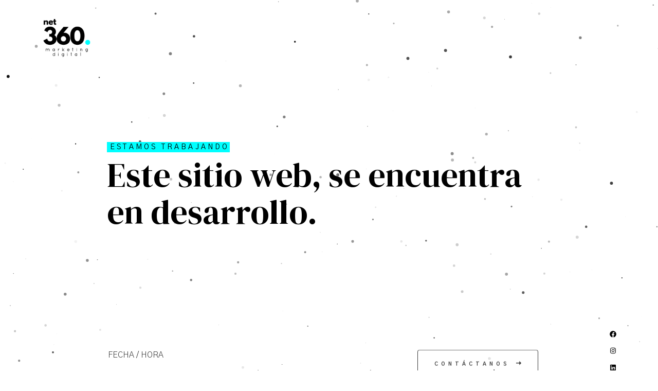

--- FILE ---
content_type: text/html
request_url: https://net360.info/
body_size: 1741
content:
<!DOCTYPE html>
<html class="no-js" lang="es">
<head>

    <meta charset="utf-8">
	<title>NET360 - Agencia de Marketing Digital y Soluciones TI</title>
	<meta name="description" content="Agencia de Marketing Digital y Soluciones TI" />
	
    <meta name="author" content="NET360.PE">
    <meta name="viewport" content="width=device-width, initial-scale=1">
    <link rel="stylesheet" href="css/base.css">
    <link rel="stylesheet" href="css/vendor.css">
    <link rel="stylesheet" href="css/main.css">
    <script src="js/modernizr.js"></script>
    <script defer src="js/fontawesome/all.min.js"></script>
	<link href="https://www.net360.ovh/favicon.ico" rel="shortcut icon" type="image/vnd.microsoft.icon" />
    <link rel="manifest" href="site.webmanifest">

</head>

<body id="top">


    <div id="preloader">
        <div id="loader" class="dots-fade">
            <div></div>
            <div></div>
            <div></div>
        </div>
    </div>

    <!-- site header
    ================================================== -->
    <header class="s-header">

        <div class="header-logo">
            <a class="site-logo" href="https://www.net360.pe" target="_blank">
                <img src="images/logo-net360.marketingdigital-WEB96.png" alt="NET360" title="NET360 MARKETING DIGITAL">
            </a>
        </div>


    </header> <!-- end s-header -->

    <!-- intro
    ================================================== -->
    <section id="intro" class="s-intro s-intro--particles">

        <div id="particles-js" class="intro-particles"></div>

        <div class="grid-overlay">
            <div></div>
        </div> 

        <div class="row intro-content">

            <div class="column">

                <div class="intro-content__text">

                    <h3>
                    ESTAMOS TRABAJANDO
                    </h3>
                    
                    <h1>
                    Este sitio web, se encuentra  <br>
                 
                   en desarrollo.
                    </h1>

                </div> <!-- end intro-content__text -->

                <div class="intro-content__bottom">

                    <div class="intro-content__counter-wrap">
                        <h4>FECHA / HORA</h4>
            
                        <div class="counter">
                            <div class="counter__time days">
                                <div id="current_date" style="font-size: medium;">
						<script>
						document.getElementById("current_date").innerHTML = Date();
						</script>

                        </div>
                            </div>
                            
                            
                           
                        </div>  <!-- end counter -->
                    </div> <!-- end intro-content__counter-wrap -->

                    <div class="intro-content__notify">
                        <button type="button" class="btn--stroke btn--small" tabindex="_blank" onclick="window.location.href='https://www.net360.pe','_blank'" >
                            CONTÁCTANOS
                            <svg xmlns="http://www.w3.org/2000/svg" width="24" height="24" viewBox="0 0 24 24"><path d="M24 12l-9-9v7h-15v4h15v7z"/></svg>
                        </button>
                    </div> <!-- end intro-content__notify -->
    
                </div> <!-- end intro-content__bottom -->

            </div> <!-- end column -->

        </div> <!--  end intro-content -->

        <div class="modal">
            <div class="modal__inner">

                <span class="modal__close"></span>

                <svg xmlns="http://www.w3.org/2000/svg" width="24" height="24" viewBox="0 0 24 24"><path d="M0 3v18h24v-18h-24zm6.623 7.929l-4.623 5.712v-9.458l4.623 3.746zm-4.141-5.929h19.035l-9.517 7.713-9.518-7.713zm5.694 7.188l3.824 3.099 3.83-3.104 5.612 6.817h-18.779l5.513-6.812zm9.208-1.264l4.616-3.741v9.348l-4.616-5.607z"/></svg>

                <h3>Sign Up</h3>
                <p>
                Be the first to know about the latest updates and
                get exclusive offer on our grand opening.
                </p>

                <form id="mc-form" class="group mc-form" novalidate="true">
                    <input type="email" value="" name="EMAIL" class="email h-full-width h-text-center h-add-half-bottom" id="mc-email" placeholder="Email Address" required="">
                    <input type="submit" name="subscribe" value="Subscribe" class="btn--small h-full-width">
                    <label for="mc-email" class="subscribe-message"></label>
                </form>

            </div> <!-- end modal inner -->
        </div> <!-- end modal -->

        <ul class="intro-social">
            <li><a href="https://www.facebook.com/Net360" target="_blank"><i class="fab fa-facebook" aria-hidden="true"></i></a></li>
			<li><a href="https://www.instagram.com/net360peru/" target="_blank"><i class="fab fa-instagram" aria-hidden="true"></i></a></li>
			<li><a href="https://www.linkedin.com/company/net360peru" target="_blank"><i class="fab fa-linkedin" aria-hidden="true"></i></a></li>


        </ul> <!-- end intro social -->



    </section> <!-- end s-intro -->

    <!-- info
    ================================================== --><!-- end s-info -->

    <!-- Java Script
    ================================================== -->
    <script src="js/jquery-3.2.1.min.js"></script>
    <script src="js/plugins.js"></script>
    <script src="js/particles.min.js"></script>
    <script src="js/particle-settings.js"></script>
    <script src="js/main.js"></script>

</body>

--- FILE ---
content_type: text/css
request_url: https://net360.info/css/base.css
body_size: 4268
content:
/* =================================================================== 
 *  Imminent Base Stylesheet
 *  Ver. 1.0.0
 *  09-19-2019
 *  ------------------------------------------------------------------
 *
 *  TOC:
 *	# imports 
 *	# normalize
 *	# basic/base setup styles
 *	# grid v2.1.1
 *	# block grids
 *	# MISC
 *
 * =================================================================== */



/* ===================================================================
 * # imports 
 *
 * ------------------------------------------------------------------- */
@import url("https://fonts.googleapis.com/css?family=DM+Serif+Display:400,400i|Gothic+A1:300,400,500,600,700,800&display=swap");



/* ==========================================================================
 * # normalize
 * normalize.css v8.0.1 | MIT License |
 * github.com/necolas/normalize.css
 *
 * -------------------------------------------------------------------------- */


/* ------------------------------------------------------------------- 
 * ## document
 * ------------------------------------------------------------------- */

/* 1. Correct the line height in all browsers.
 * 2. Prevent adjustments of font size after orientation changes in iOS.*/
html {
	line-height: 1.15;  /* 1 */
	-webkit-text-size-adjust: 100%;  /* 2 */
}


/* ------------------------------------------------------------------- 
 * ## sections
 * ------------------------------------------------------------------- */

/* Remove the margin in all browsers. */
body {
	margin: 0;
}

/* Render the `main` element consistently in IE. */
main {
	display: block;
}

/* Correct the font size and margin on `h1` elements within `section` and
 * `article` contexts in Chrome, Firefox, and Safari. */
h1 {
	font-size: 2em;
	margin: 0.67em 0;
}


/* ------------------------------------------------------------------- 
 * ## grouping
 * ------------------------------------------------------------------- */

/* 1. Add the correct box sizing in Firefox.
 * 2. Show the overflow in Edge and IE. */
hr {
	box-sizing: content-box;  /* 1 */
	height: 0;  /* 1 */
	overflow: visible;  /* 2 */
}

/* 1. Correct the inheritance and scaling of font size in all browsers.
 * 2. Correct the odd `em` font sizing in all browsers. */
pre {
	font-family: monospace, monospace;  /* 1 */
	font-size: 1em;  /* 2 */
}


/* ------------------------------------------------------------------- 
 * ## text-level semantics
 * ------------------------------------------------------------------- */

/* Remove the gray background on active links in IE 10. */
a {
	background-color: transparent;
}

/* 1. Remove the bottom border in Chrome 57-
 * 2. Add the correct text decoration in Chrome, Edge, IE, Opera, and Safari. */
abbr[title] {
	border-bottom: none;  /* 1 */
	text-decoration: underline;  /* 2 */
	text-decoration: underline dotted;  /* 2 */
}

/* Add the correct font weight in Chrome, Edge, and Safari. */
b,
strong {
	font-weight: bolder;
}

/* 1. Correct the inheritance and scaling of font size in all browsers.
 * 2. Correct the odd `em` font sizing in all browsers. */
code,
kbd,
samp {
	font-family: monospace, monospace;  /* 1 */
	font-size: 1em;  /* 2 */
}

/* Add the correct font size in all browsers. */
small {
	font-size: 80%;
}

/* Prevent `sub` and `sup` elements from affecting the line height in
 * all browsers. */
sub,
sup {
	font-size: 75%;
	line-height: 0;
	position: relative;
	vertical-align: baseline;
}

sub {
	bottom: -0.25em;
}

sup {
	top: -0.5em;
}


/* ------------------------------------------------------------------- 
 * ## embedded content
 * ------------------------------------------------------------------- */

/* Remove the border on images inside links in IE 10. */
img {
	border-style: none;
}


/* ------------------------------------------------------------------- 
 * ## forms
 * ------------------------------------------------------------------- */

/* 1. Change the font styles in all browsers.
 * 2. Remove the margin in Firefox and Safari. */
button,
input,
optgroup,
select,
textarea {
	font-family: inherit;  /* 1 */
	font-size: 100%;  /* 1 */
	line-height: 1.15;  /* 1 */
	margin: 0;  /* 2 */
}

/* Show the overflow in IE.
 * 1. Show the overflow in Edge. */
button,
input {

	/* 1 */
	overflow: visible;
}

/* Remove the inheritance of text transform in Edge, Firefox, and IE.
 * 1. Remove the inheritance of text transform in Firefox. */
button,
select {

	/* 1 */
	text-transform: none;
}

/* Correct the inability to style clickable types in iOS and Safari. */
button,
[type="button"],
[type="reset"],
[type="submit"] {
	-webkit-appearance: button;
}

/* Remove the inner border and padding in Firefox. */
button::-moz-focus-inner,
[type="button"]::-moz-focus-inner,
[type="reset"]::-moz-focus-inner,
[type="submit"]::-moz-focus-inner {
	border-style: none;
	padding: 0;
}

/* Restore the focus styles unset by the previous rule. */
button:-moz-focusring,
[type="button"]:-moz-focusring,
[type="reset"]:-moz-focusring,
[type="submit"]:-moz-focusring {
	outline: 1px dotted ButtonText;
}

/* Correct the padding in Firefox. */
fieldset {
	padding: 0.35em 0.75em 0.625em;
}

/* 1. Correct the text wrapping in Edge and IE.
 * 2. Correct the color inheritance from `fieldset` elements in IE.
 * 3. Remove the padding so developers are not caught out when they zero out
 *    `fieldset` elements in all browsers. */
legend {
	box-sizing: border-box;  /* 1 */
	color: inherit;  /* 2 */
	display: table;  /* 1 */
	max-width: 100%;  /* 1 */
	padding: 0;  /* 3 */
	white-space: normal;  /* 1 */
}

/* Add the correct vertical alignment in Chrome, Firefox, and Opera. */
progress {
	vertical-align: baseline;
}

/* Remove the default vertical scrollbar in IE 10+. */
textarea {
	overflow: auto;
}

/* 1. Add the correct box sizing in IE 10.
 * 2. Remove the padding in IE 10. */
[type="checkbox"],
[type="radio"] {
	box-sizing: border-box;  /* 1 */
	padding: 0;  /* 2 */
}

/* Correct the cursor style of increment and decrement buttons in Chrome. */
[type="number"]::-webkit-inner-spin-button,
[type="number"]::-webkit-outer-spin-button {
	height: auto;
}

/* 1. Correct the odd appearance in Chrome and Safari.
 * 2. Correct the outline style in Safari. */
[type="search"] {
	-webkit-appearance: textfield;  /* 1 */
	outline-offset: -2px;  /* 2 */
}

/* Remove the inner padding in Chrome and Safari on macOS. */
[type="search"]::-webkit-search-decoration {
	-webkit-appearance: none;
}

/* 1. Correct the inability to style clickable types in iOS and Safari.
 * 2. Change font properties to `inherit` in Safari. */
::-webkit-file-upload-button {
	-webkit-appearance: button;  /* 1 */
	font: inherit;  /* 2 */
}


/* ------------------------------------------------------------------- 
 * ## interactive
 * ------------------------------------------------------------------- */

/* Add the correct display in Edge, IE 10+, and Firefox. */
details {
	display: block;
}

/* Add the correct display in all browsers. */
summary {
	display: list-item;
}


/* ------------------------------------------------------------------- 
 * ## misc
 * ------------------------------------------------------------------- */

/* Add the correct display in IE 10+. */
template {
	display: none;
}

/* Add the correct display in IE 10. */
[hidden] {
	display: none;
}



/* ===================================================================
 * # basic/base setup styles
 *
 * ------------------------------------------------------------------- */
html {
	font-size: 62.5%;
	box-sizing: border-box;
}

*,
*::before,
*::after {
	box-sizing: inherit;
}

body {
	font-weight: normal;
	line-height: 1;
	word-wrap: break-word;
	-moz-font-smoothing: grayscale;
	-moz-osx-font-smoothing: grayscale;
	-webkit-font-smoothing: antialiased;
	-webkit-overflow-scrolling: touch;
	-webkit-text-size-adjust: none;
}


/* ------------------------------------------------------------------- 
 * ## Media
 * ------------------------------------------------------------------- */
svg,
img,
video
embed,
iframe,
object {
	max-width: 100%;
	height: auto;
}


/* ------------------------------------------------------------------- 
 * ## Typography resets 
 * ------------------------------------------------------------------- */
div,
dl,
dt,
dd,
ul,
ol,
li,
h1,
h2,
h3,
h4,
h5,
h6,
pre,
form,
p,
blockquote,
th,
td {
	margin: 0;
	padding: 0;
}

p {
	font-size: inherit;
	text-rendering: optimizeLegibility;
}

em,
i {
	font-style: italic;
	line-height: inherit;
}

strong,
b {
	font-weight: bold;
	line-height: inherit;
}

small {
	font-size: 60%;
	line-height: inherit;
}

ol,
ul {
	list-style: none;
}

li {
	display: block;
}


/* ------------------------------------------------------------------- 
 * ## links
 * ------------------------------------------------------------------- */
a {
	text-decoration: none;
	line-height: inherit;
}

a img {
	border: none;
}


/* ------------------------------------------------------------------- 
 * ## inputs
 * ------------------------------------------------------------------- */
fieldset {
	margin: 0;
	padding: 0;
}

input[type="email"],
input[type="number"],
input[type="search"],
input[type="text"],
input[type="tel"],
input[type="url"],
input[type="password"],
textarea {
	-webkit-appearance: none;
	-moz-appearance: none;
	appearance: none;
}



/* ===================================================================
 * # grid v2.1.1
 *
 *   -----------------------------------------------------------------
 * - Grid breakpoints are based on MAXIMUM WIDTH media queries, 
 *   meaning they apply to that one breakpoint and ALL THOSE BELOW IT.
 * - Grid columns without a specified width will automatically layout 
 *   as equal width columns.
 * ------------------------------------------------------------------- */

/* rows
 * ------------------------------------- */
.row {
	width: 89%;
	max-width: 1400px;
	margin: 0 auto;
	display: -ms-flexbox;
	display: -webkit-flex;
	display: flex;
	-webkit-flex-flow: row wrap;
	-ms-flex-flow: row wrap;
	flex-flow: row wrap;
}

.row .row {
	width: auto;
	max-width: none;
	margin-left: -20px;
	margin-right: -20px;
}

/* columns
 * -------------------------------------- */
.column {
	-webkit-flex: 1 1 0%;
	-ms-flex: 1 1 0%;
	flex: 1 1 0%;
	padding: 0 20px;
}

.collapse > .column,
.column.collapse {
	padding: 0;
}

/* flex row containers utility classes
 * ----------------------------------------- */
.row.row-wrap {
	-webkit-flex-wrap: wrap;
	-ms-flex-wrap: wrap;
	flex-wrap: wrap;
}

.row.row-nowrap {
	-webkit-flex-wrap: nowrap;
	-ms-flex-wrap: none;
	flex-wrap: nowrap;
}

.row.row-y-top {
	-webkit-align-items: flex-start;
	-ms-flex-align: start;
	align-items: flex-start;
}

.row.row-y-bottom {
	-webkit-align-items: flex-end;
	-ms-flex-align: end;
	align-items: flex-end;
}

.row.row-y-center {
	-webkit-align-items: center;
	-ms-flex-align: center;
	align-items: center;
}

.row.row-stretch {
	-webkit-align-items: stretch;
	-ms-flex-align: stretch;
	align-items: stretch;
}

.row.row-baseline {
	-webkit-align-items: baseline;
	-ms-flex-align: baseline;
	align-items: baseline;
}

.row.row-x-left {
	-ms-flex-pack: start;
	-webkit-justify-content: flex-start;
	justify-content: flex-start;
}

.row.row-x-right {
	-ms-flex-pack: end;
	-webkit-justify-content: flex-end;
	justify-content: flex-end;
}

.row.row-x-center {
	-ms-flex-pack: center;
	-webkit-justify-content: center;
	justify-content: center;
}

/* flex item utility alignment classes
 * ----------------------------------------- */
.align-center {
	margin: auto;
	-webkit-align-self: center;
	-ms-flex-item-align: center;
	align-self: center;
}

.align-left {
	margin-right: auto;
	-webkit-align-self: center;
	-ms-flex-item-align: center;
	align-self: center;
}

.align-right {
	margin-left: auto;
	-webkit-align-self: center;
	-ms-flex-item-align: center;
	align-self: center;
}

.align-x-center {
	margin-right: auto;
	margin-left: auto;
}

.align-x-left {
	margin-right: auto;
}

.align-x-right {
	margin-left: auto;
}

.align-y-center {
	-webkit-align-self: center;
	-ms-flex-item-align: center;
	align-self: center;
}

.align-y-top {
	-webkit-align-self: flex-start;
	-ms-flex-item-align: start;
	align-self: flex-start;
}

.align-y-bottom {
	-webkit-align-self: flex-end;
	-ms-flex-item-align: end;
	align-self: flex-end;
}

/* large screen column widths 
 * -------------------------------------- */
.large-1 {
	-webkit-flex: 0 0 8.33333%;
	-ms-flex: 0 0 8.33333%;
	flex: 0 0 8.33333%;
	max-width: 8.33333%;
}

.large-2 {
	-webkit-flex: 0 0 16.66667%;
	-ms-flex: 0 0 16.66667%;
	flex: 0 0 16.66667%;
	max-width: 16.66667%;
}

.large-3 {
	-webkit-flex: 0 0 25%;
	-ms-flex: 0 0 25%;
	flex: 0 0 25%;
	max-width: 25%;
}

.large-4 {
	-webkit-flex: 0 0 33.33333%;
	-ms-flex: 0 0 33.33333%;
	flex: 0 0 33.33333%;
	max-width: 33.33333%;
}

.large-5 {
	-webkit-flex: 0 0 41.66667%;
	-ms-flex: 0 0 41.66667%;
	flex: 0 0 41.66667%;
	max-width: 41.66667%;
}

.large-6,
.large-half {
	-webkit-flex: 0 0 50%;
	-ms-flex: 0 0 50%;
	flex: 0 0 50%;
	max-width: 50%;
}

.large-7 {
	-webkit-flex: 0 0 58.33333%;
	-ms-flex: 0 0 58.33333%;
	flex: 0 0 58.33333%;
	max-width: 58.33333%;
}

.large-8 {
	-webkit-flex: 0 0 66.66667%;
	-ms-flex: 0 0 66.66667%;
	flex: 0 0 66.66667%;
	max-width: 66.66667%;
}

.large-9 {
	-webkit-flex: 0 0 75%;
	-ms-flex: 0 0 75%;
	flex: 0 0 75%;
	max-width: 75%;
}

.large-10 {
	-webkit-flex: 0 0 83.33333%;
	-ms-flex: 0 0 83.33333%;
	flex: 0 0 83.33333%;
	max-width: 83.33333%;
}

.large-11 {
	-webkit-flex: 0 0 91.66667%;
	-ms-flex: 0 0 91.66667%;
	flex: 0 0 91.66667%;
	max-width: 91.66667%;
}

.large-12,
.large-full {
	-webkit-flex: 0 0 100%;
	-ms-flex: 0 0 100%;
	flex: 0 0 100%;
	max-width: 100%;
}


/* ------------------------------------------------------------------- 
 * ## medium screen devices
 * ------------------------------------------------------------------- */
@media screen and (max-width:1200px) {
	.row .row {
		margin-left: -16px;
		margin-right: -16px;
	}

	.column {
		padding: 0 16px;
	}

	.medium-1 {
		-webkit-flex: 0 0 8.33333%;
		-ms-flex: 0 0 8.33333%;
		flex: 0 0 8.33333%;
		max-width: 8.33333%;
	}

	.medium-2 {
		-webkit-flex: 0 0 16.66667%;
		-ms-flex: 0 0 16.66667%;
		flex: 0 0 16.66667%;
		max-width: 16.66667%;
	}

	.medium-3 {
		-webkit-flex: 0 0 25%;
		-ms-flex: 0 0 25%;
		flex: 0 0 25%;
		max-width: 25%;
	}

	.medium-4 {
		-webkit-flex: 0 0 33.33333%;
		-ms-flex: 0 0 33.33333%;
		flex: 0 0 33.33333%;
		max-width: 33.33333%;
	}

	.medium-5 {
		-webkit-flex: 0 0 41.66667%;
		-ms-flex: 0 0 41.66667%;
		flex: 0 0 41.66667%;
		max-width: 41.66667%;
	}

	.medium-6,
	.medium-half {
		-webkit-flex: 0 0 50%;
		-ms-flex: 0 0 50%;
		flex: 0 0 50%;
		max-width: 50%;
	}

	.medium-7 {
		-webkit-flex: 0 0 58.33333%;
		-ms-flex: 0 0 58.33333%;
		flex: 0 0 58.33333%;
		max-width: 58.33333%;
	}

	.medium-8 {
		-webkit-flex: 0 0 66.66667%;
		-ms-flex: 0 0 66.66667%;
		flex: 0 0 66.66667%;
		max-width: 66.66667%;
	}

	.medium-9 {
		-webkit-flex: 0 0 75%;
		-ms-flex: 0 0 75%;
		flex: 0 0 75%;
		max-width: 75%;
	}

	.medium-10 {
		-webkit-flex: 0 0 83.33333%;
		-ms-flex: 0 0 83.33333%;
		flex: 0 0 83.33333%;
		max-width: 83.33333%;
	}

	.medium-11 {
		-webkit-flex: 0 0 91.66667%;
		-ms-flex: 0 0 91.66667%;
		flex: 0 0 91.66667%;
		max-width: 91.66667%;
	}

	.medium-12,
	.medium-full {
		-webkit-flex: 0 0 100%;
		-ms-flex: 0 0 100%;
		flex: 0 0 100%;
		max-width: 100%;
	}

}


/* ------------------------------------------------------------------- 
 * ## tablets
 * ------------------------------------------------------------------- */
@media screen and (max-width:800px) {
	.tab-1 {
		-webkit-flex: 0 0 8.33333%;
		-ms-flex: 0 0 8.33333%;
		flex: 0 0 8.33333%;
		max-width: 8.33333%;
	}

	.tab-2 {
		-webkit-flex: 0 0 16.66667%;
		-ms-flex: 0 0 16.66667%;
		flex: 0 0 16.66667%;
		max-width: 16.66667%;
	}

	.tab-3 {
		-webkit-flex: 0 0 25%;
		-ms-flex: 0 0 25%;
		flex: 0 0 25%;
		max-width: 25%;
	}

	.tab-4 {
		-webkit-flex: 0 0 33.33333%;
		-ms-flex: 0 0 33.33333%;
		flex: 0 0 33.33333%;
		max-width: 33.33333%;
	}

	.tab-5 {
		-webkit-flex: 0 0 41.66667%;
		-ms-flex: 0 0 41.66667%;
		flex: 0 0 41.66667%;
		max-width: 41.66667%;
	}

	.tab-6,
	.tab-half {
		-webkit-flex: 0 0 50%;
		-ms-flex: 0 0 50%;
		flex: 0 0 50%;
		max-width: 50%;
	}

	.tab-7 {
		-webkit-flex: 0 0 58.33333%;
		-ms-flex: 0 0 58.33333%;
		flex: 0 0 58.33333%;
		max-width: 58.33333%;
	}

	.tab-8 {
		-webkit-flex: 0 0 66.66667%;
		-ms-flex: 0 0 66.66667%;
		flex: 0 0 66.66667%;
		max-width: 66.66667%;
	}

	.tab-9 {
		-webkit-flex: 0 0 75%;
		-ms-flex: 0 0 75%;
		flex: 0 0 75%;
		max-width: 75%;
	}

	.tab-10 {
		-webkit-flex: 0 0 83.33333%;
		-ms-flex: 0 0 83.33333%;
		flex: 0 0 83.33333%;
		max-width: 83.33333%;
	}

	.tab-11 {
		-webkit-flex: 0 0 91.66667%;
		-ms-flex: 0 0 91.66667%;
		flex: 0 0 91.66667%;
		max-width: 91.66667%;
	}

	.tab-12,
	.tab-full {
		-webkit-flex: 0 0 100%;
		-ms-flex: 0 0 100%;
		flex: 0 0 100%;
		max-width: 100%;
	}

	.hide-on-tablet {
		display: none;
	}

}


/* ------------------------------------------------------------------- 
 * ## mobile devices 
 * ------------------------------------------------------------------- */
@media screen and (max-width:600px) {
	.row {
		width: 100%;
		padding-left: 25px;
		padding-right: 25px;
	}

	.row .row {
		margin-left: -10px;
		margin-right: -10px;
		padding-left: 0;
		padding-right: 0;
	}

	.column {
		padding: 0 10px;
	}

	.mob-1 {
		-webkit-flex: 0 0 8.33333%;
		-ms-flex: 0 0 8.33333%;
		flex: 0 0 8.33333%;
		max-width: 8.33333%;
	}

	.mob-2 {
		-webkit-flex: 0 0 16.66667%;
		-ms-flex: 0 0 16.66667%;
		flex: 0 0 16.66667%;
		max-width: 16.66667%;
	}

	.mob-3 {
		-webkit-flex: 0 0 25%;
		-ms-flex: 0 0 25%;
		flex: 0 0 25%;
		max-width: 25%;
	}

	.mob-4 {
		-webkit-flex: 0 0 33.33333%;
		-ms-flex: 0 0 33.33333%;
		flex: 0 0 33.33333%;
		max-width: 33.33333%;
	}

	.mob-5 {
		-webkit-flex: 0 0 41.66667%;
		-ms-flex: 0 0 41.66667%;
		flex: 0 0 41.66667%;
		max-width: 41.66667%;
	}

	.mob-6,
	.mob-half {
		-webkit-flex: 0 0 50%;
		-ms-flex: 0 0 50%;
		flex: 0 0 50%;
		max-width: 50%;
	}

	.mob-7 {
		-webkit-flex: 0 0 58.33333%;
		-ms-flex: 0 0 58.33333%;
		flex: 0 0 58.33333%;
		max-width: 58.33333%;
	}

	.mob-8 {
		-webkit-flex: 0 0 66.66667%;
		-ms-flex: 0 0 66.66667%;
		flex: 0 0 66.66667%;
		max-width: 66.66667%;
	}

	.mob-9 {
		-webkit-flex: 0 0 75%;
		-ms-flex: 0 0 75%;
		flex: 0 0 75%;
		max-width: 75%;
	}

	.mob-10 {
		-webkit-flex: 0 0 83.33333%;
		-ms-flex: 0 0 83.33333%;
		flex: 0 0 83.33333%;
		max-width: 83.33333%;
	}

	.mob-11 {
		-webkit-flex: 0 0 91.66667%;
		-ms-flex: 0 0 91.66667%;
		flex: 0 0 91.66667%;
		max-width: 91.66667%;
	}

	.mob-12,
	.mob-full {
		-webkit-flex: 0 0 100%;
		-ms-flex: 0 0 100%;
		flex: 0 0 100%;
		max-width: 100%;
	}

	.hide-on-mobile {
		display: none;
	}

}


/* ------------------------------------------------------------------- 
 * ## small mobile devices <= 400px
 * ------------------------------------------------------------------- */
@media screen and (max-width:400px) {
	.row {
		padding-left: 22px;
		padding-right: 22px;
	}

	.row .row {
		margin-left: 0;
		margin-right: 0;
	}

	.column {
		-webkit-flex: 0 0 100%;
		-ms-flex: 0 0 100%;
		flex: 0 0 100%;
		max-width: 100%;
		width: 100%;
		margin-left: 0;
		margin-right: 0;
		padding: 0;
	}

}



/* ===================================================================
 * # block grids
 *
 * -------------------------------------------------------------------
 * Equally-sized columns define at parent/row level.
 * ------------------------------------------------------------------- */
.block-large-1-8 > .column {
	-webkit-flex: 0 0 12.5%;
	-ms-flex: 0 0 12.5%;
	flex: 0 0 12.5%;
	max-width: 12.5%;
}

.block-large-1-6 > .column {
	-webkit-flex: 0 0 16.66667%;
	-ms-flex: 0 0 16.66667%;
	flex: 0 0 16.66667%;
	max-width: 16.66667%;
}

.block-large-1-5 > .column {
	-webkit-flex: 0 0 20%;
	-ms-flex: 0 0 20%;
	flex: 0 0 20%;
	max-width: 20%;
}

.block-large-1-4 > .column {
	-webkit-flex: 0 0 25%;
	-ms-flex: 0 0 25%;
	flex: 0 0 25%;
	max-width: 25%;
}

.block-large-1-3 > .column {
	-webkit-flex: 0 0 33.33333%;
	-ms-flex: 0 0 33.33333%;
	flex: 0 0 33.33333%;
	max-width: 33.33333%;
}

.block-large-1-2 > .column {
	-webkit-flex: 0 0 50%;
	-ms-flex: 0 0 50%;
	flex: 0 0 50%;
	max-width: 50%;
}

.block-large-full > .column {
	-webkit-flex: 0 0 100%;
	-ms-flex: 0 0 100%;
	flex: 0 0 100%;
	max-width: 100%;
}


/* ------------------------------------------------------------------- 
 * ## block grids - medium screen devices
 * ------------------------------------------------------------------- */
@media screen and (max-width:1200px) {
	.block-medium-1-8 > .column {
		-webkit-flex: 0 0 12.5%;
		-ms-flex: 0 0 12.5%;
		flex: 0 0 12.5%;
		max-width: 12.5%;
	}

	.block-medium-1-6 > .column {
		-webkit-flex: 0 0 16.66667%;
		-ms-flex: 0 0 16.66667%;
		flex: 0 0 16.66667%;
		max-width: 16.66667%;
	}

	.block-medium-1-5 > .column {
		-webkit-flex: 0 0 20%;
		-ms-flex: 0 0 20%;
		flex: 0 0 20%;
		max-width: 20%;
	}

	.block-medium-1-4 > .column {
		-webkit-flex: 0 0 25%;
		-ms-flex: 0 0 25%;
		flex: 0 0 25%;
		max-width: 25%;
	}

	.block-medium-1-3 > .column {
		-webkit-flex: 0 0 33.33333%;
		-ms-flex: 0 0 33.33333%;
		flex: 0 0 33.33333%;
		max-width: 33.33333%;
	}

	.block-medium-1-2 > .column {
		-webkit-flex: 0 0 50%;
		-ms-flex: 0 0 50%;
		flex: 0 0 50%;
		max-width: 50%;
	}

	.block-medium-full > .column {
		-webkit-flex: 0 0 100%;
		-ms-flex: 0 0 100%;
		flex: 0 0 100%;
		max-width: 100%;
	}

}


/* ------------------------------------------------------------------- 
 * ## block grids - tablets
 * ------------------------------------------------------------------- */
@media screen and (max-width:800px) {
	.block-tab-1-8 > .column {
		-webkit-flex: 0 0 12.5%;
		-ms-flex: 0 0 12.5%;
		flex: 0 0 12.5%;
		max-width: 12.5%;
	}

	.block-tab-1-6 > .column {
		-webkit-flex: 0 0 16.66667%;
		-ms-flex: 0 0 16.66667%;
		flex: 0 0 16.66667%;
		max-width: 16.66667%;
	}

	.block-tab-1-5 > .column {
		-webkit-flex: 0 0 20%;
		-ms-flex: 0 0 20%;
		flex: 0 0 20%;
		max-width: 20%;
	}

	.block-tab-1-4 > .column {
		-webkit-flex: 0 0 25%;
		-ms-flex: 0 0 25%;
		flex: 0 0 25%;
		max-width: 25%;
	}

	.block-tab-1-3 > .column {
		-webkit-flex: 0 0 33.33333%;
		-ms-flex: 0 0 33.33333%;
		flex: 0 0 33.33333%;
		max-width: 33.33333%;
	}

	.block-tab-1-2 > .column {
		-webkit-flex: 0 0 50%;
		-ms-flex: 0 0 50%;
		flex: 0 0 50%;
		max-width: 50%;
	}

	.block-tab-full > .column {
		-webkit-flex: 0 0 100%;
		-ms-flex: 0 0 100%;
		flex: 0 0 100%;
		max-width: 100%;
	}

}


/* ------------------------------------------------------------------- 
 * ## block grids - mobile devices
 * ------------------------------------------------------------------- */
@media screen and (max-width:600px) {
	.block-mob-1-8 > .column {
		-webkit-flex: 0 0 12.5%;
		-ms-flex: 0 0 12.5%;
		flex: 0 0 12.5%;
		max-width: 12.5%;
	}

	.block-mob-1-6 > .column {
		-webkit-flex: 0 0 16.66667%;
		-ms-flex: 0 0 16.66667%;
		flex: 0 0 16.66667%;
		max-width: 16.66667%;
	}

	.block-mob-1-5 > .column {
		-webkit-flex: 0 0 20%;
		-ms-flex: 0 0 20%;
		flex: 0 0 20%;
		max-width: 20%;
	}

	.block-mob-1-4 > .column {
		-webkit-flex: 0 0 25%;
		-ms-flex: 0 0 25%;
		flex: 0 0 25%;
		max-width: 25%;
	}

	.block-mob-1-3 > .column {
		-webkit-flex: 0 0 33.33333%;
		-ms-flex: 0 0 33.33333%;
		flex: 0 0 33.33333%;
		max-width: 33.33333%;
	}

	.block-mob-1-2 > .column {
		-webkit-flex: 0 0 50%;
		-ms-flex: 0 0 50%;
		flex: 0 0 50%;
		max-width: 50%;
	}

	.block-mob-full > .column {
		-webkit-flex: 0 0 100%;
		-ms-flex: 0 0 100%;
		flex: 0 0 100%;
		max-width: 100%;
	}

}


/* ------------------------------------------------------------------- 
 * ## block grids - small mobile devices <= 400px
 * ------------------------------------------------------------------- */
@media screen and (max-width:400px) {
	.stack > .column {
		-webkit-flex: 0 0 100%;
		-ms-flex: 0 0 100%;
		flex: 0 0 100%;
		max-width: 100%;
		width: 100%;
		margin-left: 0;
		margin-right: 0;
		padding: 0;
	}

}



/* ===================================================================
 * # MISC
 *
 * ------------------------------------------------------------------- */
.h-group:after {
	content: "";
	display: table;
	clear: both;
}

/* misc helper classes
 * -------------------------------------- */
.is-hidden {
	display: none;
}

.is-invisible {
	visibility: hidden;
}

.h-antialiased {
	-webkit-font-smoothing: antialiased;
	-moz-osx-font-smoothing: grayscale;
}

.h-overflow-hidden {
	overflow: hidden;
}

.h-remove-bottom {
	margin-bottom: 0;
}

.h-add-half-bottom {
	margin-bottom: 1.6rem !important;
}

.h-add-bottom {
	margin-bottom: 3.2rem !important;
}

.h-no-border {
	border: none;
}

.h-full-width {
	width: 100%;
}

.h-text-center {
	text-align: center;
}

.h-text-left {
	text-align: left;
}

.h-text-right {
	text-align: right;
}

.h-pull-left {
	float: left;
}

.h-pull-right {
	float: right;
}

/*# sourceMappingURL=base.css.map */


--- FILE ---
content_type: text/css
request_url: https://net360.info/css/main.css
body_size: 8709
content:
/* =================================================================== 
 *  Imminent Main Stylesheet
 *  Template Ver. 1.0.0
 *  09-19-2019
 *  ------------------------------------------------------------------
 *
 *  TOC:
 *  # base style overrides
 *    ## links 
 *  # typography & general theme styles 
 *    ## Lists
 *    ## responsive video container
 *    ## floated image
 *    ## tables
 *    ## Spacing
 *  # preloader
 *  # forms
 *    ## Style Placeholder Text
 *    ## Change Autocomplete styles in Chrome
 *  # buttons
 *  # additional components
 *    ## additional typo styles
 *    ## skillbars
 *    ## alert box
 *  # site header
 *    ## header logo
 *    ## header email 
 *  # intro
 *    ## intro slides
 *    ## intro particles 
 *    ## grid overlay
 *    ## intro content
 *    ## intro content text
 *    ## intro content bottom
 *    ## intro content counter
 *    ## intro content notify
 *    ## modal
 *    ## intro social
 *    ## intro scroll
 *    ## animate intro content
 *    ## intro animations
 *  # info section
 *    ## tabs
 *    ## copyright
 *    ## go top
 *
 * =================================================================== */



/* ===================================================================
 * # base style overrides 
 *
 * ------------------------------------------------------------------- */
html {
  font-size: 10px;
}

@media screen and (max-width:400px) {
  html {
    font-size: 9.444444444444444px;
  }

}

html,
body {
  height: 100%;
}

body {
  background: #ffffff;
  font-family: "Gothic A1", sans-serif;
  font-size: 1.8rem;
  font-style: normal;
  font-weight: normal;
  line-height: 1.778;
  color: #000000;
  margin: 0;
  padding: 0;
  position: relative;
}


/* ------------------------------------------------------------------- 
 * ## links 
 * ------------------------------------------------------------------- */
a {
  color: #8dc63f;
  transition: all 0.3s cubic-bezier(0.23, 1, 0.32, 1);
}

a:hover,
a:focus,
a:active {
  color: #33648a;
}

a:hover,
a:active {
  outline: 0;
}



/* ===================================================================
 * # typography & general theme styles
 * 
 * ------------------------------------------------------------------- */
h1, h2, h3, h4, h5, h6, .h1, .h2, .h3, .h4, .h5, .h6 {
  font-family: "Gothic A1", sans-serif;
  font-weight: 700;
  font-style: normal;
  color: #000000;
  font-variant-ligatures: common-ligatures;
  text-rendering: optimizeLegibility;
}

h1, .h1, h2, .h2, h3, .h3, h4, .h4 {
  margin-top: 6rem;
  margin-bottom: 1.6rem;
}

@media screen and (max-width:600px) {
  h1, .h1, h2, .h2, h3, .h3, h4, .h4 {
    margin-top: 5.6rem;
  }

}

h5, .h5, h6, .h6 {
  margin-top: 4.8rem;
  margin-bottom: 1.2rem;
}

@media screen and (max-width:600px) {
  h5, .h5, h6, .h6 {
    margin-top: 4.4rem;
    margin-bottom: 0.8rem;
  }

}

h1, .h1 {
  font-size: 3.6rem;
  line-height: 1.222;
}

@media screen and (max-width:600px) {
  h1, .h1 {
    font-size: 3.3rem;
  }

}

h2, .h2 {
  font-size: 3.2rem;
  line-height: 1.25;
}

h3, .h3 {
  font-size: 2.4rem;
  line-height: 1.167;
}

h4, .h4 {
  font-size: 2.1rem;
  line-height: 1.333;
}

h5, .h5 {
  font-size: 1.8rem;
  line-height: 1.333;
}

h6, .h6 {
  font-size: 1.6rem;
  line-height: 1.5;
  text-transform: uppercase;
  letter-spacing: .3rem;
}

p img {
  margin: 0;
}

p.lead {
  font-family: "Gothic A1", sans-serif;
  font-weight: 400;
  font-size: 2.6rem;
  line-height: 1.846;
  margin-bottom: 3.6rem;
  color: #000000;
}

@media screen and (max-width:1200px) {
  p.lead {
    font-size: 2.4rem;
  }

}

@media screen and (max-width:600px) {
  p.lead {
    font-size: 2.2rem;
  }

}

em,
i,
strong,
b {
  font-size: inherit;
  line-height: inherit;
}

em,
i {
  font-family: "Gothic A1", sans-serif;
  font-style: italic;
}

strong,
b {
  font-family: "Gothic A1", sans-serif;
  font-weight: 700;
}

small {
  font-size: 1.2rem;
  line-height: inherit;
}

blockquote {
  margin: 4rem 0;
  padding: 4rem 4rem;
  border-left: 4px solid black;
  position: relative;
}

@media screen and (max-width:600px) {
  blockquote {
    padding: 3.2rem 3.2rem;
  }

}

@media screen and (max-width:400px) {
  blockquote {
    padding: 2.8rem 2.8rem;
  }

}

blockquote p {
  font-family: "Gothic A1", sans-serif;
  font-weight: 400;
  padding: 0;
  font-size: 2.8rem;
  line-height: 1.857;
  color: #000000;
}

@media screen and (max-width:1200px) {
  blockquote p {
    font-size: 2.6rem;
  }

}

@media screen and (max-width:600px) {
  blockquote p {
    font-size: 2.2rem;
  }

}

blockquote cite {
  display: block;
  font-family: "Gothic A1", sans-serif;
  font-size: 1.5rem;
  font-style: normal;
  line-height: 1.333;
}

blockquote cite:before {
  content: "\2014 \0020";
}

blockquote cite,
blockquote cite a,
blockquote cite a:visited {
  color: #646464;
  border: none;
}

abbr {
  font-family: "Gothic A1", sans-serif;
  font-weight: 700;
  font-variant: small-caps;
  text-transform: lowercase;
  letter-spacing: .05rem;
  color: #646464;
}

var,
kbd,
samp,
code,
pre {
  font-family: Consolas, "Andale Mono", Courier, "Courier New", monospace;
}

pre {
  padding: 2.4rem 3.2rem 3.2rem;
  background: #efefef;
  overflow-x: auto;
}

code {
  font-size: 1.4rem;
  margin: 0 .2rem;
  padding: .4rem .8rem;
  white-space: nowrap;
  background: #efefef;
  border: 1px solid #d3d3d3;
  color: #000000;
  border-radius: 3px;
}

pre > code {
  display: block;
  white-space: pre;
  line-height: 2;
  padding: 0;
  margin: 0;
}

pre.prettyprint > code {
  border: none;
}

del {
  text-decoration: line-through;
}

abbr[title],
dfn[title] {
  border-bottom: 1px dotted;
  cursor: help;
  text-decoration: none;
}

mark {
  background: #fff099;
  color: #000000;
}

hr {
  border: solid #e0e0e0;
  border-width: 1px 0 0;
  clear: both;
  margin: 8rem 0 9.6rem;
  height: 0;
}


/* ------------------------------------------------------------------- 
 * ## Lists 
 * ------------------------------------------------------------------- */
ol {
  list-style: decimal;
}

ul {
  list-style: disc;
}

li {
  display: list-item;
}

ol,
ul {
  margin-left: 1.6rem;
}

ul li {
  padding-left: .4rem;
}

ul ul,
ul ol,
ol ol,
ol ul {
  margin: .8rem 0 .8rem 1.6rem;
}

ul.disc li {
  display: list-item;
  list-style: none;
  padding: 0 0 0 .8rem;
  position: relative;
}

ul.disc li::before {
  content: "";
  display: inline-block;
  width: 8px;
  height: 8px;
  border-radius: 50%;
  background: #8dc63f;
  position: absolute;
  left: -16px;
  top: 11px;
  vertical-align: middle;
}

dt {
  margin: 0;
  color: #8dc63f;
}

dd {
  margin: 0 0 0 2rem;
}


/* ------------------------------------------------------------------- 
 * ## responsive video container
 * ------------------------------------------------------------------- */
.video-container {
  position: relative;
  padding-bottom: 56.25%;
  height: 0;
  overflow: hidden;
}

.video-container iframe,
.video-container object,
.video-container embed,
.video-container video {
  position: absolute;
  top: 0;
  left: 0;
  width: 100%;
  height: 100%;
}


/* ------------------------------------------------------------------- 
 * ## floated image
 * ------------------------------------------------------------------- */
img.h-pull-right {
  margin: 1.2rem 0 1.2rem 2.8rem;
}

img.h-pull-left {
  margin: 1.2rem 2.8rem 1.2rem 0;
}


/* ------------------------------------------------------------------- 
 * ## tables
 * ------------------------------------------------------------------- */
table {
  border-width: 0;
  width: 100%;
  max-width: 100%;
  font-family: "Gothic A1", sans-serif;
  border-collapse: collapse;
}

th,
td {
  padding: 1.5rem 3.2rem;
  text-align: left;
  border-bottom: 1px solid #e0e0e0;
}

th {
  color: #000000;
  font-family: "Gothic A1", sans-serif;
  font-weight: 700;
}

th:first-child,
td:first-child {
  padding-left: 0;
}

th:last-child,
td:last-child {
  padding-right: 0;
}

.table-responsive {
  overflow-x: auto;
  -webkit-overflow-scrolling: touch;
}


/* ------------------------------------------------------------------- 
 * ## Spacing
 * ------------------------------------------------------------------- */
button,
.btn {
  margin-bottom: 1.6rem;
}

fieldset {
  margin-bottom: 1.6rem;
}

input,
textarea,
select,
pre,
blockquote,
figure,
table,
p,
ul,
ol,
dl,
form,
.video-container,
.ss-custom-select {
  margin-bottom: 3.2rem;
}



/* ===================================================================
 * # preloader
 *
 * ------------------------------------------------------------------- */
#preloader {
  position: fixed;
  top: 0;
  left: 0;
  right: 0;
  bottom: 0;
  background: #1d1d1d;
  z-index: 500;
  height: 100vh;
  width: 100%;
  overflow: hidden;
}

.no-js #preloader,
.oldie #preloader {
  display: none;
}

#loader {
  position: absolute;
  left: 50%;
  top: 50%;
  width: 6px;
  height: 6px;
  padding: 0;
  display: inline-block;
  -webkit-transform: translate3d(-50%, -50%, 0);
  transform: translate3d(-50%, -50%, 0);
}

#loader > div {
  content: "";
  background: #ffffff;
  width: 6px;
  height: 6px;
  position: absolute;
  top: 0;
  left: 0;
  border-radius: 50%;
}

#loader > div:nth-of-type(1) {
  left: 15px;
}

#loader > div:nth-of-type(3) {
  left: -15px;
}

/* dots jump */
.dots-jump > div {
  -webkit-animation: dots-jump 1.2s infinite ease;
  animation: dots-jump 1.2s infinite ease;
  animation-delay: 0.2s;
}

.dots-jump > div:nth-of-type(1) {
  animation-delay: 0.4s;
}

.dots-jump > div:nth-of-type(3) {
  animation-delay: 0s;
}

@-webkit-keyframes dots-jump {
  0% {
    top: 0;
  }

  40% {
    top: -6px;
  }

  80% {
    top: 0;
  }

}

@keyframes dots-jump {
  0% {
    top: 0;
  }

  40% {
    top: -6px;
  }

  80% {
    top: 0;
  }

}

/* dots fade */
.dots-fade > div {
  -webkit-animation: dots-fade 1.6s infinite ease;
  animation: dots-fade 1.6s infinite ease;
  animation-delay: 0.4s;
}

.dots-fade > div:nth-of-type(1) {
  animation-delay: 0.8s;
}

.dots-fade > div:nth-of-type(3) {
  animation-delay: 0s;
}

@-webkit-keyframes dots-fade {
  0% {
    opacity: 1;
  }

  40% {
    opacity: 0.2;
  }

  80% {
    opacity: 1;
  }

}

@keyframes dots-fade {
  0% {
    opacity: 1;
  }

  40% {
    opacity: 0.2;
  }

  80% {
    opacity: 1;
  }

}

/* dots pulse */
.dots-pulse > div {
  -webkit-animation: dots-pulse 1.2s infinite ease;
  animation: dots-pulse 1.2s infinite ease;
  animation-delay: 0.2s;
}

.dots-pulse > div:nth-of-type(1) {
  animation-delay: 0.4s;
}

.dots-pulse > div:nth-of-type(3) {
  animation-delay: 0s;
}

@-webkit-keyframes dots-pulse {
  0% {
    -webkit-transform: scale(1);
    transform: scale(1);
  }

  40% {
    -webkit-transform: scale(1.1);
    transform: scale(1.3);
  }

  80% {
    -webkit-transform: scale(1);
    transform: scale(1);
  }

}

@keyframes dots-pulse {
  0% {
    -webkit-transform: scale(1);
    transform: scale(1);
  }

  40% {
    -webkit-transform: scale(1.1);
    transform: scale(1.3);
  }

  80% {
    -webkit-transform: scale(1);
    transform: scale(1);
  }

}



/* ===================================================================
 * # forms
 *
 * ------------------------------------------------------------------- */
fieldset {
  border: none;
}

input[type="email"],
input[type="number"],
input[type="search"],
input[type="text"],
input[type="tel"],
input[type="url"],
input[type="password"],
textarea,
select {
  display: block;
  height: 6.4rem;
  padding: 1.5rem 24px 1.5rem;
  border: 0;
  outline: none;
  color: #000000;
  font-family: "Gothic A1", sans-serif;
  font-size: 1.5rem;
  line-height: 3.2rem;
  max-width: 100%;
  background-color: #e0e0e0;
  border: 1px solid transparent;
  transition: all .3s ease-in-out;
  border-radius: 4px;
}

.ss-custom-select {
  position: relative;
  padding: 0;
}

.ss-custom-select select {
  -webkit-appearance: none;
  -moz-appearance: none;
  appearance: none;
  text-indent: 0.01px;
  text-overflow: '';
  margin: 0;
  line-height: 3rem;
  vertical-align: middle;
}

.ss-custom-select select option {
  padding-left: 2rem;
  padding-right: 2rem;
}

.ss-custom-select select::-ms-expand {
  display: none;
}

.ss-custom-select::after {
  border-bottom: 2px solid #000000;
  border-right: 2px solid #000000;
  content: '';
  display: block;
  height: 8px;
  width: 8px;
  margin-top: -7px;
  pointer-events: none;
  position: absolute;
  right: 2.4rem;
  top: 50%;
  transition: all 0.15s ease-in-out;
  -webkit-transform-origin: 66% 66%;
  transform-origin: 66% 66%;
  -webkit-transform: rotate(45deg);
  transform: rotate(45deg);
}

textarea {
  min-height: 25.6rem;
}

input[type="email"]:focus,
input[type="number"]:focus,
input[type="search"]:focus,
input[type="text"]:focus,
input[type="tel"]:focus,
input[type="url"]:focus,
input[type="password"]:focus,
textarea:focus,
select:focus {
  color: #000000;
  box-shadow: 0 0 5px rgba(141, 198, 63, 0.8);
  border: 1px solid #8dc63f;
}

label,
legend {
  font-family: "Gothic A1", sans-serif;
  font-weight: 700;
  font-size: 1.4rem;
  line-height: 2;
  margin-bottom: .8rem;
  color: #000000;
  display: block;
}

input[type="checkbox"],
input[type="radio"] {
  display: inline;
}

label > .label-text {
  display: inline-block;
  margin-left: 1rem;
  font-family: "Gothic A1", sans-serif;
  line-height: inherit;
}

label > input[type="checkbox"],
label > input[type="radio"] {
  margin: 0;
  position: relative;
  top: .2rem;
}


/* ------------------------------------------------------------------- 
 * ## Style Placeholder Text
 * ------------------------------------------------------------------- */
::-webkit-input-placeholder {

  /* WebKit, Blink, Edge */
  color: #8c8c8c;
}

:-moz-placeholder {

  /* Mozilla Firefox 4 to 18 */
  color: #8c8c8c;
  opacity: 1;
}

::-moz-placeholder {

  /* Mozilla Firefox 19+ */
  color: #8c8c8c;
  opacity: 1;
}

:-ms-input-placeholder {

  /* Internet Explorer 10-11 */
  color: #8c8c8c;
}

::-ms-input-placeholder {

  /* Microsoft Edge */
  color: #8c8c8c;
}

::placeholder {

  /* Most modern browsers support this now. */
  color: #8c8c8c;
}

.placeholder {
  color: #8c8c8c !important;
}


/* ------------------------------------------------------------------- 
 * ## Change Autocomplete styles in Chrome
 * ------------------------------------------------------------------- */
input:-webkit-autofill,
input:-webkit-autofill:hover,
input:-webkit-autofill:focus
input:-webkit-autofill,
textarea:-webkit-autofill,
textarea:-webkit-autofill:hover
textarea:-webkit-autofill:focus,
select:-webkit-autofill,
select:-webkit-autofill:hover,
select:-webkit-autofill:focus {
  -webkit-text-fill-color: #8dc63f;
  transition: background-color 5000s ease-in-out 0s;
}



/* ===================================================================
 * # buttons
 *
 * ------------------------------------------------------------------- */
.btn,
button,
input[type="submit"],
input[type="reset"],
input[type="button"] {
  display: inline-block;
  font-family: "Gothic A1", sans-serif;
  font-weight: 700;
  font-size: 1.1rem;
  text-transform: uppercase;
  letter-spacing: .6rem;
  height: 6rem;
  line-height: 5.6rem;
  padding: 0 3.2rem;
  margin: 0 .4rem 1.6rem 0;
  color: #ffffff;
  text-decoration: none;
  text-align: center;
  white-space: nowrap;
  cursor: pointer;
  transition: all .3s ease-in-out;
  -webkit-font-smoothing: antialiased;
  -moz-osx-font-smoothing: grayscale;
  border-radius: 4px;
  background-color: #272727;
  border: 0.2rem solid #272727;
}

.btn:hover,
button:hover,
input[type="submit"]:hover,
input[type="reset"]:hover,
input[type="button"]:hover,
.btn:focus,
button:focus,
input[type="submit"]:focus,
input[type="reset"]:focus,
input[type="button"]:focus {
  background-color: #000000;
  border-color: #000000;
  color: #ffffff;
  outline: 0;
}

/* button primary
 * ------------------------------------------------- */
.btn.btn--primary,
button.btn--primary,
input[type="submit"].btn--primary,
input[type="reset"].btn--primary,
input[type="button"].btn--primary {
  background: #8dc63f;
  border-color: #8dc63f;
  color: #ffffff;
}

.btn.btn--primary:hover,
button.btn--primary:hover,
input[type="submit"].btn--primary:hover,
input[type="reset"].btn--primary:hover,
input[type="button"].btn--primary:hover,
.btn.btn--primary:focus,
button.btn--primary:focus,
input[type="submit"].btn--primary:focus,
input[type="reset"].btn--primary:focus,
input[type="button"].btn--primary:focus {
  background: #000000;
  border-color: #000000;
}

/* button modifiers
 * ------------------------------------------------- */
.btn.h-full-width,
button.h-full-width {
  width: 100%;
  margin-right: 0;
}

.btn--small,
button.btn--small {
  height: 5.6rem !important;
  line-height: 5.2rem !important;
}

.btn--medium,
button.btn--medium {
  height: 6.4rem !important;
  line-height: 6rem !important;
}

.btn--large,
button.btn--large {
  height: 6.8rem !important;
  line-height: 6.4rem !important;
}

.btn--stroke,
button.btn--stroke {
  background: transparent !important;
  border: 0.2rem solid #00FFFF;
  color: #00FFFF;
}

.btn--stroke:hover,
button.btn--stroke:hover {
  background: #00FFFF !important;
  border: 0.2rem solid #00FFFF;
  color: #ffffff;
}

.btn--pill,
button.btn--pill {
  padding-left: 3.2rem !important;
  padding-right: 3.2rem !important;
  border-radius: 1000px !important;
}

button::-moz-focus-inner,
input::-moz-focus-inner {
  border: 0;
  padding: 0;
}



/* =================================================================== 
 * # additional components
 *
 * ------------------------------------------------------------------- */


/* ------------------------------------------------------------------- 
 * ## additional typo styles
 * ------------------------------------------------------------------- */
.drop-cap:first-letter {
  float: left;
  font-family: "DM Serif Display", serif;
  font-weight: 400;
  font-size: 5.334em;
  line-height: 1;
  padding: 0 0.125em 0 0;
  text-transform: uppercase;
  background: transparent;
  color: #000000;
}

/* line definition style 
 * ----------------------------------------------- */
.lining dt,
.lining dd {
  display: inline;
  margin: 0;
}

.lining dt + dt:before,
.lining dd + dt:before {
  content: "\A";
  white-space: pre;
}

.lining dd + dd:before {
  content: ", ";
}

.lining dd + dd:before {
  content: ", ";
}

.lining dd:before {
  content: ": ";
  margin-left: -0.2em;
}

/* dictionary definition style 
 * ----------------------------------------------- */
.dictionary-style dt {
  display: inline;
  counter-reset: definitions;
}

.dictionary-style dt + dt:before {
  content: ", ";
  margin-left: -0.2em;
}

.dictionary-style dd {
  display: block;
  counter-increment: definitions;
}

.dictionary-style dd:before {
  content: counter(definitions, decimal) ". ";
}

/** 
 * Pull Quotes
 * -----------
 * markup:
 *
 * <aside class="pull-quote">
 *    <blockquote>
 *      <p></p>
 *    </blockquote>
 *  </aside>
 *
 * --------------------------------------------------------------------- */
.pull-quote {
  position: relative;
  padding: 2.4rem 0;
}

.pull-quote blockquote {
  background-color: #efefef;
  border: none;
  margin: 0;
  padding-top: 9.6rem;
  position: relative;
}

.pull-quote blockquote:before {
  content: "";
  display: block;
  height: 3.2rem;
  width: 3.2rem;
  background-repeat: no-repeat;
  background: center center;
  background-size: contain;
  background-image: url(../images/icons/icon-quote.svg);
  position: absolute;
  top: 4rem;
  left: 4rem;
}

/** 
 * Stats Tab
 * ---------
 * markup:
 *
 * <ul class="stats-tabs">
 *    <li><a href="#">[value]<em>[name]</em></a></li>
 *  </ul>
 *
 * Extend this object into your markup.
 *
 * --------------------------------------------------------------------- */
.stats-tabs {
  padding: 0;
  margin: 3.2rem 0;
}

.stats-tabs li {
  display: inline-block;
  margin: 0 1.6rem 3.2rem 0;
  padding: 0 1.5rem 0 0;
  border-right: 1px solid #e0e0e0;
}

.stats-tabs li:last-child {
  margin: 0;
  padding: 0;
  border: none;
}

.stats-tabs li a {
  display: inline-block;
  font-size: 2.5rem;
  font-family: "Gothic A1", sans-serif;
  font-weight: 700;
  border: none;
  color: #000000;
}

.stats-tabs li a:hover {
  color: #8dc63f;
}

.stats-tabs li a em {
  display: block;
  margin: .8rem 0 0 0;
  font-family: "Gothic A1", sans-serif;
  font-size: 1.5rem;
  font-weight: normal;
  font-style: normal;
  color: #646464;
}


/* ------------------------------------------------------------------- 
 * ## skillbars
 * ------------------------------------------------------------------- */
.skill-bars {
  list-style: none;
  margin: 6.8rem 0 3.2rem;
}

.skill-bars li {
  height: .4rem;
  background: #c3c3c3;
  width: 100%;
  margin-bottom: 6.8rem;
  padding: 0;
  position: relative;
}

.skill-bars li strong {
  position: absolute;
  left: 0;
  top: -4rem;
  font-family: "Gothic A1", sans-serif;
  font-weight: 700;
  color: #000000;
  text-transform: uppercase;
  letter-spacing: .2rem;
  font-size: 1.4rem;
  line-height: 2.4rem;
}

.skill-bars li .progress {
  background: #000000;
  position: relative;
  height: 100%;
}

.skill-bars li .progress span {
  position: absolute;
  right: 0;
  top: -3.6rem;
  display: block;
  font-family: "Gothic A1", sans-serif;
  color: #ffffff;
  font-size: 1.1rem;
  line-height: 1;
  background: #000000;
  padding: .8rem .8rem;
  border-radius: 3px;
}

.skill-bars li .progress span::after {
  position: absolute;
  left: 50%;
  bottom: -10px;
  margin-left: -5px;
  width: 0;
  height: 0;
  border: 5px solid transparent;
  border-top-color: #000000;
  content: "";
}

.skill-bars li .percent5 {
  width: 5%;
}

.skill-bars li .percent10 {
  width: 10%;
}

.skill-bars li .percent15 {
  width: 15%;
}

.skill-bars li .percent20 {
  width: 20%;
}

.skill-bars li .percent25 {
  width: 25%;
}

.skill-bars li .percent30 {
  width: 30%;
}

.skill-bars li .percent35 {
  width: 35%;
}

.skill-bars li .percent40 {
  width: 40%;
}

.skill-bars li .percent45 {
  width: 45%;
}

.skill-bars li .percent50 {
  width: 50%;
}

.skill-bars li .percent55 {
  width: 55%;
}

.skill-bars li .percent60 {
  width: 60%;
}

.skill-bars li .percent65 {
  width: 65%;
}

.skill-bars li .percent70 {
  width: 70%;
}

.skill-bars li .percent75 {
  width: 75%;
}

.skill-bars li .percent80 {
  width: 80%;
}

.skill-bars li .percent85 {
  width: 85%;
}

.skill-bars li .percent90 {
  width: 90%;
}

.skill-bars li .percent95 {
  width: 95%;
}

.skill-bars li .percent100 {
  width: 100%;
}


/* ------------------------------------------------------------------- 
 * ## alert box
 * ------------------------------------------------------------------- */
.alert-box {
  padding: 2.4rem 4rem 2.4rem 3.2rem;
  position: relative;
  margin-bottom: 3.2rem;
  border-radius: 3px;
  font-family: "DM Sans", sans-serif;
  font-weight: 600;
  font-size: 1.5rem;
  line-height: 1.6;
}

.alert-box__close {
  position: absolute;
  display: block;
  right: 1.6rem;
  top: 1.6rem;
  cursor: pointer;
  width: 12px;
  height: 12px;
}

.alert-box__close::before,
.alert-box__close::after {
  content: '';
  position: absolute;
  display: inline-block;
  width: 2px;
  height: 12px;
  top: 0;
  left: 5px;
}

.alert-box__close::before {
  -webkit-transform: rotate(45deg);
  transform: rotate(45deg);
}

.alert-box__close::after {
  -webkit-transform: rotate(-45deg);
  transform: rotate(-45deg);
}

.alert-box--error {
  background-color: #ffd1d2;
  color: #dd4043;
}

.alert-box--error .alert-box__close::before,
.alert-box--error .alert-box__close::after {
  background-color: #dd4043;
}

.alert-box--success {
  background-color: #c8e675;
  color: #637533;
}

.alert-box--success .alert-box__close::before,
.alert-box--success .alert-box__close::after {
  background-color: #637533;
}

.alert-box--info {
  background-color: #d5ebfb;
  color: #387fb2;
}

.alert-box--info .alert-box__close::before,
.alert-box--info .alert-box__close::after {
  background-color: #387fb2;
}

.alert-box--notice {
  background-color: #fff099;
  color: #827217;
}

.alert-box--notice .alert-box__close::before,
.alert-box--notice .alert-box__close::after {
  background-color: #827217;
}



/* ===================================================================
 * # site header
 *
 * ------------------------------------------------------------------- */
.s-header {
  z-index: 100;
  width: 100%;
  height: 8rem;
  position: absolute;
  top: 4rem;
  left: 0;
}


/* -------------------------------------------------------------------
 * ## header logo
 * ------------------------------------------------------------------- */
.header-logo {
  z-index: 101;
  display: inline-block;
  margin: 0;
  padding: 0;
  transition: all .3s;
  -webkit-transform: translate3d(0, -50%, 0);
  transform: translate3d(0, -50%, 0);
  position: absolute;
  left: 8rem;
  top: 50%;
}

.header-logo a {
  display: block;
  padding: 0;
  outline: 0;
  border: none;
}

.header-logo img {
  width: 100px;
  height: 100px;
}


/* -------------------------------------------------------------------
 * ## header email
 * ------------------------------------------------------------------- */
.header-email {
  font-size: 1.5rem;
  line-height: 3.2rem;
  -webkit-transform: translate3d(0, -50%, 0);
  transform: translate3d(0, -50%, 0);
  position: absolute;
  top: 50%;
  left: 8rem;
	color: #000000;


}

.header-email svg {
  fill: #000000;
  height: 1.5rem;
  width: 1.5rem;
  margin-right: .4rem;
  -webkit-transform: translate3d(0, 3px, 0);
  transform: translate3d(0, 3px, 0);
	color: #000000;
}

.header-email a {
  color: #000000;
  display: inline-block;
  position: relative;
}

.header-email a::after {
  content: '';
  display: block;
  width: 0;
  height: 1px;
  background-color: #00FFFF;
  transition: width 0.3s cubic-bezier(0.23, 1, 0.32, 1);
  position: absolute;
  left: 0;
  bottom: 0;
	color: #000000;
}

.header-email a:hover {
  color: #000000;
}

.header-email a:hover::after {
  width: 100%;
}


/* ------------------------------------------------------------------- 
 * responsive:
 * header
 * ------------------------------------------------------------------- */
@media screen and (max-width:1100px) {
  .header-logo {
    right: 4rem;
  }

  .header-email {
    left: 4rem;
  }

}

@media screen and (max-width:800px) {
  .s-header {
    top: 2.6rem;
  }

  .header-logo img {
    width: 50px;
    height: 50px;
  }

}

@media screen and (max-width:600px) {
  .header-logo img {
    width: 100px;
    height: 100px;
  }

}

@media screen and (max-width:500px) {
  .header-logo {
    right: 3.2rem;
  }

  .header-email {
    left: 3.2rem;
  }

}

@media screen and (max-width:400px) {
  .header-logo {
    right: auto;
    left: 4.2rem;
  }

  .header-email {
    display: none;
  }

}



/* ===================================================================
 * # intro
 *
 * ------------------------------------------------------------------- */
.s-intro {
  width: 100%;
  height: 100vh;
  min-height: 82rem;
  background-color: #000000;
  overflow: hidden;
  position: relative;
}

.s-intro--static {
  background-repeat: no-repeat;
  background-position: center center;
  background-size: cover;
  background-image: url(../images/bg-static.jpg);
}

.s-intro--static::before {
  display: block;
  content: "";
  position: absolute;
  top: 0;
  left: 0;
  width: 100%;
  height: 100%;
  background-color: #000000;
  opacity: .4;
}

.s-intro--static::after {
  display: block;
  content: "";
  position: absolute;
  top: 0;
  left: 0;
  width: 100%;
  height: 100%;
  background: linear-gradient(270deg, rgba(0, 0, 0, 0) 0%, black 100%);
  opacity: .1;
}

.s-intro--particles {
  background-color: #FFF;
}

.s-intro--particles::after {
  display: block;
  content: "";
  position: absolute;
  top: 0;
  left: 0;
  width: 100%;
  height: 100%;
  background-color: transparent;
}


/* -------------------------------------------------------------------
 * ## intro slides
 * ------------------------------------------------------------------- */
.intro-slider {
  position: absolute;
  top: 0;
  left: 0;
  width: 100%;
  height: 100%;
}

.intro-slider-img {
  background-repeat: no-repeat;
  background-position: 50% 50%;
  background-size: cover;
  height: 100vh;
  min-height: 82rem;
}

.intro-slider-img::before {
  display: block;
  content: "";
  position: absolute;
  top: 0;
  left: 0;
  width: 100%;
  height: 100%;
  background-color: #000000;
  opacity: .5;
}

.intro-slider-img::after {
  display: block;
  content: "";
  position: absolute;
  top: 0;
  left: 0;
  width: 100%;
  height: 100%;
  background: linear-gradient(270deg, rgba(0, 0, 0, 0) 0%, black 100%);
  opacity: .8;
}

.intro-slider-img.bg-opacity-40::before {
  opacity: .4;
}

.intro-slider-img.bg-opacity-50::before {
  opacity: .5;
}

.intro-slider-img.bg-opacity-60::before {
  opacity: .6;
}

.intro-slider-img.bg-opacity-70::before {
  opacity: .7;
}

.intro-slider-img.bg-opacity-80::before {
  opacity: .8;
}

.intro-slider-img.bg-opacity-90::before {
  opacity: .9;
}


/* -------------------------------------------------------------------
 * ## intro particles 
 * ------------------------------------------------------------------- */
.intro-particles {
  position: absolute;
  top: 0;
  left: 0;
  width: 100%;
  height: 100%;
  color: #000000;
  padding: 0;
  margin: 0;

}

.intro-particles canvas {
  position: absolute;
  top: 0;
  left: 0;
  width: 100%;
  height: 100%;
  color: #000000;
}


/* -------------------------------------------------------------------
 * ## grid overlay
 * ------------------------------------------------------------------- */
.grid-overlay {
  z-index: 1;
  display: block;
  width: 89%;
  height: 100%;
  max-width: 1200px;
  opacity: .65;
  border-right: 1px solid rgba(255, 255, 255, 0.8);
  border-left: 1px solid rgba(255, 255, 255, 0.8);
  -webkit-transform: translate3d(-50%, 0, 0);
  transform: translate3d(-50%, 0, 0);
  position: absolute;
  top: 0;
  right: 0;
  bottom: 0;
  left: 50%;
}

.grid-overlay > div,
.grid-overlay::before,
.grid-overlay::after {
  background-color: rgba(255, 255, 255, 0.8);
  height: 100%;
  width: 1px;
  position: absolute;
  top: 0;
  bottom: 0;
}

.grid-overlay::before {
  content: "";
  left: 25%;
}

.grid-overlay::after {
  content: "";
  right: 25%;
}

.grid-overlay > div {
  left: 50%;
}


/* -------------------------------------------------------------------
 * ## intro content
 * ------------------------------------------------------------------- */
.intro-content {
  z-index: 2;
  height: 100%;
  padding-top: 20vh;
  padding-bottom: 24rem;
  -webkit-align-items: center;
  -ms-flex-align: center;
  align-items: center;
  position: relative;
}


/* -------------------------------------------------------------------
 * ## intro content text
 * ------------------------------------------------------------------- */
.intro-content__text h3 {
  display: inline-block;
  font-family: "Gothic A1", sans-serif;
  font-weight: 400;
  font-size: 1.4rem;
  line-height: 2rem;
  text-transform: uppercase;
  letter-spacing: .3em;
  color: #000000;
	background: #00FFFF;
  padding-left: .6rem;
  margin-top: 0;
  margin-bottom: .8rem;
  position: relative;
}

.intro-content__text h3::before {
  content: "";
  display: block;
  width: 7.2rem;
  height: 1px;
  background-color: rgba(255, 255, 255, 0.15);
  position: absolute;
  top: 1rem;
  right: calc(100% + 2.8rem);
}

.intro-content__text h1 {
  font-family: "DM Serif Display", serif;
  font-weight: 200;
  font-size: 6rem;
  line-height: 1.1;
  color: #000000;
  letter-spacing: normal;
  margin-top: 0;
  margin-bottom: .8rem;
}


/* -------------------------------------------------------------------
 * ## intro content bottom
 * ------------------------------------------------------------------- */
.intro-content__bottom {
  display: -ms-flexbox;
  display: -webkit-flex;
  display: flex;
  -webkit-flex-flow: row wrap;
  -ms-flex-flow: row wrap;
  flex-flow: row wrap;
  -webkit-align-items: flex-end;
  -ms-flex-align: end;
  align-items: flex-end;
  position: absolute;
  left: 20px;
  bottom: 9.6rem;
}


/* -------------------------------------------------------------------
 * ## intro content counter
 * ------------------------------------------------------------------- */
.intro-content__counter-wrap {
  margin-right: 8rem;
}

.intro-content__counter-wrap h4 {
  margin-top: 0;
  margin-bottom: .8rem;
  font-family: "Gothic A1", sans-serif;
  font-weight: 200;
  font-size: 1.6rem;
  line-height: 1.25;
  color: #000000;
}

.counter {
  display: -ms-flexbox;
  display: -webkit-flex;
  display: flex;
  -webkit-flex-flow: row wrap;
  -ms-flex-flow: row wrap;
  flex-flow: row wrap;
  font-weight: 600;
  font-size: 3.2rem;
  line-height: 1;
  color: #000000;
}

.counter__time {
  margin-top: 1.2rem;
  margin-right: 6px;
}

.counter span {
  font-weight: 400;
  font-size: 1.4rem;
  color: rgba(255, 255, 255, 0.4);
  position: relative;
  left: -2px;
}


/* -------------------------------------------------------------------
 * ## intro content notify
 * ------------------------------------------------------------------- */
.intro-content__notify button {
  z-index: 2;
  font-size: 1rem;
  margin: 0;
  height: 5.6rem !important;
  line-height: 5.4rem !important;
  border: 1px solid #000000 !important;
  color: #000000;
  cursor: pointer;
  overflow: hidden;
  position: relative;
}

.intro-content__notify button svg {
  fill: #000000;
  height: 1rem;
  width: 1rem;
  margin-left: .4rem;
}

.intro-content__notify button::before {
  z-index: -1;
  content: "";
  height: 100%;
  width: 0;
  background-color: #00FFFF;
  transition: all 0.5s cubic-bezier(0.23, 1, 0.32, 1);
  position: absolute;
  top: 0;
  left: 0;
}

.intro-content__notify button:hover {
  color: #000000;
}

.intro-content__notify button:hover svg {
  fill: #000000;
}

.intro-content__notify button:hover::before {
  width: 100%;
}


/* -------------------------------------------------------------------
 * ## modal
 * ------------------------------------------------------------------- */
.modal {
  z-index: 400;
  height: 100%;
  width: 100%;
  font-size: 1.5rem;
  line-height: 1.6;
  text-align: center;
  color: rgba(0, 0, 0, 0.7);
  background-color: rgba(0, 0, 0, 0.8);
  opacity: 0;
  visibility: hidden;
  -webkit-transform: scale(1.1);
  transform: scale(1.1);
  transition: visibility 0s linear 0.3s, opacity 0.3s 0s, transform 0.3s;
  overflow-y: auto;
  position: fixed;
  left: 0;
  top: 0;
}

.modal h3 {
  margin-top: 0;
}

.modal svg {
  fill: #8dc63f;
  width: 4.8rem;
  height: 4.8rem;
}

.modal.show-modal {
  opacity: 1;
  visibility: visible;
  -webkit-transform: scale(1);
  transform: scale(1);
  transition: visibility 0s linear 0s, opacity 0.3s 0s, transform 0.3s;
}

.modal__inner {
  -webkit-transform: translate3d(-50%, -50%, 0);
  transform: translate3d(-50%, -50%, 0);
  padding: 5.6rem 3.2rem 2rem;
  width: 90vw;
  max-width: 34rem;
  border-radius: 0.4rem;
  background-color: #ffffff;
  box-shadow: 0 0 20px rgba(0, 0, 0, 0.2);
  position: absolute;
  top: 50%;
  left: 50%;
}

.modal__close {
  display: block;
  right: 2rem;
  top: 2rem;
  cursor: pointer;
  width: 12px;
  height: 12px;
  position: absolute;
}

.modal__close::before,
.modal__close::after {
  content: '';
  position: absolute;
  display: inline-block;
  width: 2px;
  height: 12px;
  top: 0;
  left: 5px;
}

.modal__close::before {
  -webkit-transform: rotate(45deg);
  transform: rotate(45deg);
  background-color: #000000;
}

.modal__close::after {
  -webkit-transform: rotate(-45deg);
  transform: rotate(-45deg);
  background-color: #000000;
}

.modal form input[type="email"] {
  height: 5.6rem;
  padding: 1.2rem 24px 1.2rem;
}

.modal form label {
  color: #000000;
  font-family: "Gothic A1", sans-serif;
  font-size: 1.3rem;
  line-height: 1.846;
  padding: 0 2rem;
}

.modal form label i {
  padding-right: 6px;
}

.modal form label svg {
  height: 1.3rem !important;
  margin-right: 4px;
}


/* -------------------------------------------------------------------
 * ## intro social
 * ------------------------------------------------------------------- */
.intro-social {
  z-index: 2;
  list-style: none;
  font-size: 13px;
  line-height: 1.6rem;
  margin: 0;
  padding-bottom: 9.6rem;
  width: 1.5rem;
  text-align: center;
  position: absolute;
  right: 8rem;
  bottom: 0;
}

.intro-social a {
  color: #000000;
}

.intro-social a:hover,
.intro-social a:focus,
.intro-social a:active {
  color: #000000;
}

.intro-social li {
  padding-left: 0;
  margin-bottom: 1.6rem;
}

.intro-social li:last-child {
  margin-bottom: 0;
}

.intro-social::before {
  content: '';
  display: block;
  width: 1px;
  height: 7.8rem;
  background-color: #000000;
  position: absolute;
  left: 50%;
  bottom: 0;
}


/* -------------------------------------------------------------------
 * ## intro scroll
 * ------------------------------------------------------------------- */
.intro-scroll {
  z-index: 2;
  line-height: 12px;
  position: absolute;
  left: 8rem;
  bottom: 0;
  -webkit-transform: rotate(-90deg) translate3d(0, 100%, 0);
  transform: rotate(-90deg) translate3d(0, 100%, 0);
  -webkit-transform-origin: left bottom;
  transform-origin: left bottom;
}

.intro-scroll .scroll-link {
  font-size: 9px;
  text-transform: uppercase;
  letter-spacing: 4px;
  text-align: left;
  color: rgba(255, 255, 255, 0.4);
  padding-left: 9.6rem;
  margin: 0;
  position: relative;
}

.intro-scroll .scroll-link:hover,
.intro-scroll .scroll-link:focus {
  color: #ffffff;
}

.intro-scroll::before {
  display: block;
  content: "";
  background-color: rgba(255, 255, 255, 0.8);
  width: 7.8rem;
  height: 1px;
  position: absolute;
  left: 0;
  top: 50%;
}


/* -------------------------------------------------------------------
 * ## animate intro content
 * ------------------------------------------------------------------- */
html.ss-preload .intro-content__text,
html.ss-preload .intro-content__bottom {
  opacity: 0;
}

html.ss-loaded .intro-content__text {
  -webkit-animation-name: fadeInLeft;
  animation-name: fadeInLeft;
  -webkit-animation-duration: 3s;
  animation-duration: 3s;
  -webkit-animation-timing-function: cubic-bezier(0.23, 1, 0.32, 1);
  animation-timing-function: cubic-bezier(0.23, 1, 0.32, 1);
  -webkit-animation-fill-mode: both;
  animation-fill-mode: both;
}

html.ss-loaded .intro-content__bottom {
  -webkit-animation-name: fadeIn;
  animation-name: fadeIn;
  -webkit-animation-duration: 3s;
  animation-duration: 3s;
  -webkit-animation-timing-function: cubic-bezier(0.23, 1, 0.32, 1);
  animation-timing-function: cubic-bezier(0.23, 1, 0.32, 1);
  -webkit-animation-delay: 1.5s;
  animation-delay: 1.5s;
  -webkit-animation-fill-mode: both;
  animation-fill-mode: both;
}

html.no-csstransitions .intro-content__text,
html.no-csstransitions .intro-content__bottom {
  opacity: 1;
}


/* ------------------------------------------------------------------- 
 * ## intro animations 
 * ------------------------------------------------------------------- */

/* fade in */
@-webkit-keyframes fadeIn {
  from {
    opacity: 0;
    visibility: hidden;
    -webkit-transform: translate3d(0, 100%, 0);
    transform: translate3d(0, 100%, 0);
  }

  to {
    opacity: 1;
    visibility: visible;
    -webkit-transform: translate3d(0, 0, 0);
    transform: translate3d(0, 0, 0);
  }

}

@keyframes fadeIn {
  from {
    opacity: 0;
    visibility: hidden;
    -webkit-transform: translate3d(0, 100%, 0);
    transform: translate3d(0, 100%, 0);
  }

  to {
    opacity: 1;
    visibility: visible;
    -webkit-transform: translate3d(0, 0, 0);
    transform: translate3d(0, 0, 0);
  }

}

/* fade in left */
@-webkit-keyframes fadeInLeft {
  from {
    opacity: 0;
    visibility: hidden;
    -webkit-transform: translate3d(-100%, 0, 0);
    transform: translate3d(-100%, 0, 0);
  }

  to {
    opacity: 1;
    visibility: visible;
    -webkit-transform: translate3d(0, 0, 0);
    transform: translate3d(0, 0, 0);
  }

}

@keyframes fadeInLeft {
  from {
    opacity: 0;
    visibility: hidden;
    -webkit-transform: translate3d(-100%, 0, 0);
    transform: translate3d(-100%, 0, 0);
  }

  to {
    opacity: 1;
    visibility: visible;
    -webkit-transform: translate3d(0, 0, 0);
    transform: translate3d(0, 0, 0);
  }

}

/* fade out */
@-webkit-keyframes fadeOut {
  from {
    opacity: 1;
    visibility: visible;
  }

  to {
    opacity: 0;
    visibility: hidden;
    -webkit-transform: translate3d(0, -100%, 0);
    transform: translate3d(0, -100%, 0);
  }

}

@keyframes fadeOut {
  from {
    opacity: 1;
    visibility: visible;
  }

  to {
    opacity: 0;
    visibility: hidden;
    -webkit-transform: translate3d(0, -100%, 0);
    transform: translate3d(0, -100%, 0);
  }

}


/* ------------------------------------------------------------------- 
 * responsive:
 * intro
 * ------------------------------------------------------------------- */
@media screen and (max-width:1800px) {
  .intro-content__text h1 {
    font-size: 7.3rem;
  }

}

@media screen and (max-width:1700px) {
  .intro-content {
    max-width: 1200px;
  }

}

@media screen and (max-width:1600px) {
  .grid-overlay {
    border-right: none !important;
    border-left: none !important;
  }

  .grid-overlay::before {
    left: 22.5%;
  }

  .grid-overlay::after {
    right: 22.5%;
  }

  .intro-content {
    max-width: 1080px;
  }

  .intro-content__text h1 {
    font-size: 7rem;
  }

}

@media screen and (max-width:1400px) {
  .intro-content {
    max-width: 900px;
  }

  .intro-content__text h1 {
    font-size: 6.6rem;
  }

}

@media screen and (max-width:1200px) {
  .intro-content {
    max-width: 800px;
  }

  .intro-content__text h1 {
    font-size: 6.3rem;
  }

  .intro-content__bottom {
    left: 16px;
  }

}

@media screen and (max-width:1100px) {
  .intro-content__text h3::before {
    width: 4rem;
  }

  .intro-social {
    right: 4rem;
  }

  .intro-scroll {
    left: 4rem;
  }

}

@media screen and (max-width:1024px) {
  .s-intro {
    max-height: 800px;
  }

  .intro-content {
    max-width: 600px;
  }

  .intro-content__text h1 {
    font-size: 6rem;
  }

}

@media screen and (max-width:800px) {
  .intro-content {
    max-width: 70vw;
    padding-top: 16rem;
  }

  .intro-content__text h3::before {
    display: none;
  }

  .intro-content__text h1 {
    font-size: 4.8rem;
  }

  .intro-content__text br {
    display: none;
  }

  .intro-content__notify {
    margin-top: 3.6rem;
  }

}

@media screen and (max-width:700px) {
  .intro-content__text h1 {
    font-size: 4.2rem;
  }

  .counter {
    font-size: 2.8rem;
  }

  .counter span {
    font-size: 1.2rem;
  }

}

@media screen and (max-width:600px) {
  .s-intro {
    max-height: none;
  }

  .intro-content {
    max-width: 80vw;
    padding-bottom: 12rem;
  }

  .intro-content__text h3 {
    font-size: 1.2rem;
  }

  .intro-content__text h1 {
    font-size: 3.8rem;
  }

  .intro-content__bottom {
    left: 10px;
    display: block;
    position: static;
    margin-top: 9.6rem;
  }

  .intro-content__counter-wrap {
    margin-right: 0;
  }

}

@media screen and (max-width:500px) {
  .intro-content {
    max-width: 90vw;
  }

  .intro-content__bottom {
    margin-right: 5rem;
  }

  .intro-social {
    display: none;
  }

  .intro-scroll {
    -webkit-transform: rotate(-90deg) translate3d(0, 100%, 0);
    transform: translate3d(100%, 0, 0) rotate(-90deg);
    right: 3.2rem;
    left: auto;
  }

}

@media screen and (max-width:400px) {
  .grid-overlay > div,
  .grid-overlay::before,
  .grid-overlay::after {
    display: none;
  }

}

@media screen and (max-width:350px) {
  .intro-content__text h1 {
    font-size: 3.4rem;
  }

}



/* ===================================================================
 * # info section
 *
 * ------------------------------------------------------------------- */
.s-info {
  padding-top: 16rem;
  padding-bottom: 8rem;
  background-color: #ffffff;
  position: relative;
}

.s-info .vert-line {
  width: 1.5rem;
  height: 20rem;
  position: absolute;
  top: 0;
  right: 8rem;
}

.s-info .vert-line::before {
  content: "";
  display: block;
  height: inherit;
  width: 1px;
  background-color: #8dc63f;
  position: absolute;
  left: 50%;
  top: 0;
}

.s-info::before {
  display: block;
  content: "";
  width: 55%;
  height: 65%;
  background-color: #ffffff;
  opacity: .5;
  background-repeat: no-repeat;
  background-position: right bottom;
  background-size: contain;
  background-image: url(../images/bg-info.jpg);
  position: absolute;
  right: 0;
  bottom: 0;
}

.s-info h1,
.s-info h4 {
  margin-top: 0;
}

.s-info h1 {
  font-family: "DM Serif Display", serif;
  font-weight: 400;
  padding-bottom: 3.6rem;
  margin-bottom: 3.6rem;
  position: relative;
}

.s-info h1::after {
  display: block;
  content: "";
  width: 8rem;
  height: 1px;
  background-color: #8dc63f;
  position: absolute;
  left: 0;
  bottom: 0;
}

.s-info footer {
  margin-top: 9.6rem;
}


/* -------------------------------------------------------------------
 * ## tabs
 * ------------------------------------------------------------------- */

/* tabs navigation
 * -------------------------------------- */
.tab-nav {
  overflow-x: auto;
  -webkit-overflow-scrolling: touch;
}

.tab-nav__list {
  display: -ms-flexbox;
  display: -webkit-flex;
  display: flex;
  list-style: none;
  margin: 0;
  font-size: 1.6rem;
  line-height: 6.8rem;
  position: relative;
}

.tab-nav__list li {
  -webkit-flex-shrink: 0;
  -ms-flex-shrink: 0;
  flex-shrink: 0;
  padding: 0;
  border-bottom: 1px solid #efefef;
}

.tab-nav__list a {
  display: block;
  color: rgba(0, 0, 0, 0.5);
  padding: 0 3.2rem;
  position: relative;
}

.tab-nav__list a:hover,
.tab-nav__list a:focus,
.tab-nav__list a:active {
  color: #000000;
}

.tab-nav__list .active a {
  color: #000000;
  background-color: #efefef;
  border-radius: 4px 4px 0 0;
  position: relative;
}

/* tab content
 * -------------------------------------- */
.tab-content {
  margin-top: 6.4rem;
  padding-right: 25vw;
  position: relative;
}

/* services listing
 * --------------------------------------- */
.services-list {
  margin-top: 4rem;
  counter-reset: ctr;
  position: relative;
}

.services-list__item {
  margin-bottom: 2.4rem;
}

.services-list__item-content::before {
  display: block;
  content: counter(ctr, decimal-leading-zero) ".";
  counter-increment: ctr;
  margin-bottom: 2rem;
  font-family: "Gothic A1", sans-serif;
  font-weight: 700;
  font-size: 3.6rem;
  line-height: 1;
  color: #8dc63f;
}

/* link list
 * -------------------------------------- */
.link-list {
  list-style: none;
  margin-left: 0;
}

.link-list li {
  padding-left: 0;
}

.link-list a {
  color: #000000;
}

.link-list a:hover,
.link-list a:focus,
.link-list a:active {
  color: #8dc63f;
}

/* tab contact bottom
 * -------------------------------------- */
.contact-email {
  display: inline-block;
  font-family: "Gothic A1", sans-serif;
  font-size: 6rem;
  font-weight: 700;
  line-height: 1;
  margin: 5.6rem 0 .8rem;
  color: #8dc63f;
  border-bottom: 1px solid #efefef;
}

.contact-email:hover,
.contact-email:focus {
  color: #8dc63f;
  border-bottom: 1px solid rgba(0, 0, 0, 0.5);
}

.contact-number {
  display: block;
  font-size: 2rem;
  font-weight: 700;
  line-height: 1.8;
}

.contact-number a {
  color: #000000;
}

.contact-number a:hover,
.contact-number a:focus {
  color: #8dc63f;
}

.contact-number a::after {
  content: "/";
  font-weight: 400;
  margin: 0 .6rem 0 1rem;
  color: #646464;
}

.contact-number a:last-child::after {
  display: none;
}


/* ------------------------------------------------------------------- 
 * ## copyright
 * ------------------------------------------------------------------- */
.ss-copyright {
  z-index: 2;
  position: relative;
}

.ss-copyright span {
  font-size: 1.5rem;
  display: inline-block;
}

.ss-copyright span::after {
  content: "|";
  display: inline-block;
  padding: 0 .8rem 0 1rem;
  color: rgba(0, 0, 0, 0.3);
}

.ss-copyright span:last-child::after {
  display: none;
}

/* ------------------------------------------------------------------- 
 * ## go top
 * ------------------------------------------------------------------- */
.ss-go-top {
  z-index: 2;
  position: absolute;
  bottom: 7.2rem;
  right: 6.4rem;
}

.ss-go-top a {
  text-decoration: none;
  border: 0 none;
  display: block;
  height: 5.6rem;
  width: 5.6rem;
  line-height: 5.6rem;
  text-align: center;
  background: black;
  color: black;
  border-radius: 50%;
  transition: all .3s;
  position: relative;
}

.ss-go-top a:hover {
  background-color: #254965;
  color: #ffffff;
}

.ss-go-top svg {
  height: 1.2rem;
  width: 1.2rem;
  fill: #ffffff;
  -webkit-transform: translate3d(-50%, -50%, 0);
  transform: translate3d(-50%, -50%, 0);
  position: absolute;
  top: 50%;
  left: 50%;
}


/* ------------------------------------------------------------------- 
 * responsive:
 * info
 * ------------------------------------------------------------------- */
@media screen and (max-width:1200px) {
  .tab-content {
    padding-right: 15vw;
  }

}

@media screen and (max-width:1100px) {
  .s-info .vert-line {
    right: 4rem;
  }

}

@media screen and (max-width:1000px) {
  .tab-content {
    padding-right: 40px;
  }

}

@media screen and (max-width:800px) {
  .tab-content {
    padding-right: 0;
  }

  .services-list__item-content {
    padding-right: 60px;
  }

  .contact-email {
    font-size: 5.8vw;
  }

  .ss-copyright span {
    display: block;
  }

  .ss-copyright span::after {
    display: none;
  }

  .ss-go-top {
    right: 4rem;
  }

}

@media screen and (max-width:600px) {
  .s-info {
    padding-top: 12rem;
  }

  .tab-nav__list {
    font-size: 1.5rem;
    line-height: 5.6rem;
  }

  .tab-nav__list a {
    padding: 0 2.2rem;
  }

  .services-list__item-content {
    padding-right: 0;
  }

}

@media screen and (max-width:500px) {
  .s-info {
    padding-top: 9.6rem;
  }

  .s-info .vert-line {
    display: none;
  }

  .ss-go-top {
    bottom: 8rem;
  }

  .ss-go-top a {
    height: 4.8rem;
    width: 4.8rem;
    line-height: 4.8rem;
  }

}

@media screen and (max-width:400px) {
  .s-info footer {
    text-align: center;
    position: relative;
    margin-top: 4.8rem;
    padding-top: 6.4rem;
  }

  .services-list__item-content::before {
    font-size: 3.3rem;
  }

  .ss-go-top {
    right: 50%;
    top: 0;
    bottom: auto;
    -webkit-transform: translate3d(50%, 0, 0);
    transform: translate3d(50%, 0, 0);
  }

}

/*# sourceMappingURL=main.css.map */


--- FILE ---
content_type: application/javascript
request_url: https://net360.info/js/main.js
body_size: 2112
content:
/* ===================================================================
 * Imminent 1.0.0 - Main JS
 *
 * ------------------------------------------------------------------- */

(function($) {

    "use strict";
    
    const cfg = {
                scrollDuration : 800, // smoothscroll duration
                mailChimpURL   : 'https://facebook.us8.list-manage.com/subscribe/post?u=cdb7b577e41181934ed6a6a44&amp;id=e6957d85dc' // mailchimp url
                };
    const $WIN = $(window);

    // Add the User Agent to the <html>
    // will be used for IE10/IE11 detection (Mozilla/5.0 (compatible; MSIE 10.0; Windows NT 6.2; Trident/6.0; rv:11.0))
    const doc = document.documentElement;
    doc.setAttribute('data-useragent', navigator.userAgent);


   /* preloader
    * -------------------------------------------------- */
    const ssPreloader = function() {

        $("html").addClass('ss-preload');

        $WIN.on('load', function() {

            // force page scroll position to top at page refresh
            // $('html, body').animate({ scrollTop: 0 }, 'normal');

            // will first fade out the loading animation 
            $("#loader").fadeOut("slow", function() {
                // will fade out the whole DIV that covers the website.
                $("#preloader").delay(300).fadeOut("slow");
            }); 
            
            // for hero content animations 
            $("html").removeClass('ss-preload');
            $("html").addClass('ss-loaded');

        });
    };


   /* pretty print
    * -------------------------------------------------- */
    const ssPrettyPrint = function() {
        $('pre').addClass('prettyprint');
        $( document ).ready(function() {
            prettyPrint();
        });
    };


   /* slick slider
    * ------------------------------------------------------ */
    const ssSlickSlider = function() {
            
        $('.intro-slider').slick({
            arrows: false,
            dots: false,
            autoplay: true,
            autoplaySpeed: 3000,
            fade: true,
            speed: 3000
        });
    };


   /* modal
    * ---------------------------------------------------- */ 
    const ssModal = function() {

        const modal = document.querySelector(".modal");
        const trigger = document.querySelector(".modal-trigger");
        const closeButton = document.querySelector(".modal__close");

        function toggleModal() {
            modal.classList.toggle("show-modal");
        }
        function windowOnClick(event) {
            if (event.target === modal) {
                toggleModal();
            }
        }
        function pressEsc(event) {
            if (event.which=='27') {
                modal.classList.remove("show-modal");
            }
        }

        trigger.addEventListener("click", toggleModal);
        closeButton.addEventListener("click", toggleModal);
        window.addEventListener("click", windowOnClick);
        window.addEventListener("keyup", pressEsc);

    };


   /* final countdown
    * ------------------------------------------------------ */
    const ssFinalCountdown = function() {

        const finalDate = '2022/04/07';

        $('.counter').countdown(finalDate)
        .on('update.countdown finish.countdown', function(event) {

            const str = '<div class=\"counter__time days\">%D&nbsp;<span>D</span></div>' +
                        '<div class=\"counter__time hours\">%H&nbsp;<span>H</span></div>' +
                        '<div class=\"counter__time minutes\">%M&nbsp;<span>M</span></div>' +
                        '<div class=\"counter__time seconds\">%S&nbsp;<span>S</span></div>';
                    
            $(this).html(event.strftime(str));

        });
    };


   /* tabs
    * ---------------------------------------------------- */ 
    const ssTabs = function() {

        const $tabNavListItems = $("ul.tab-nav__list li");
        const $tabContentItem  = $(".tab-content__item");

        $tabContentItem.hide().first().show();

        $tabNavListItems.on('click', function () {

            $tabNavListItems.removeClass("active");
            $(this).addClass("active");
            $tabContentItem.hide();

            const activeTab = $(this).attr("data-id");
            $("#" + activeTab).fadeIn(1000);

        });
    }


   /* alert boxes
    * ------------------------------------------------------ */
    const ssAlertBoxes = function() {

        $('.alert-box').on('click', '.alert-box__close', function() {
            $(this).parent().fadeOut(500);
        }); 

    };

    
   /* smooth scrolling
    * ------------------------------------------------------ */
    const ssSmoothScroll = function() {
        
        $('.smoothscroll').on('click', function (e) {
            const target = this.hash;
            const $target = $(target);
            
            e.preventDefault();
            e.stopPropagation();

            $('html, body').stop().animate({
                'scrollTop': $target.offset().top
            }, cfg.scrollDuration, 'swing').promise().done(function () {
                window.location.hash = target;
            });
        });

    };


   /* back to top
    * ------------------------------------------------------ */
    const ssBackToTop = function() {
        
        const pxShow      = 500;
        const $goTopButton = $(".ss-go-top")

        // Show or hide the button
        if ($(window).scrollTop() >= pxShow) $goTopButton.addClass('link-is-visible');

        $(window).on('scroll', function() {
            if ($(window).scrollTop() >= pxShow) {
                if(!$goTopButton.hasClass('link-is-visible')) $goTopButton.addClass('link-is-visible')
            } else {
                $goTopButton.removeClass('link-is-visible')
            }
        });
    };


   /* ajaxchimp
    * ------------------------------------------------------ */
    const ssAjaxChimp = function() {
            
        $('#mc-form').ajaxChimp({
            language: 'es',
            url: cfg.mailChimpURL
        });

        // Mailchimp translation
        //
        //  Defaults:
        //	 'submit': 'Submitting...',
        //  0: 'We have sent you a confirmation email',
        //  1: 'Please enter a value',
        //  2: 'An email address must contain a single @',
        //  3: 'The domain portion of the email address is invalid (the portion after the @: )',
        //  4: 'The username portion of the email address is invalid (the portion before the @: )',
        //  5: 'This email address looks fake or invalid. Please enter a real email address'

        $.ajaxChimp.translations.es = {
            'submit': 'Submitting...',
            0: '<i class="fas fa-check"></i> We have sent you a confirmation email',
            1: '<i class="fas fa-exclamation-triangle"></i> You must enter a valid e-mail address.',
            2: '<i class="fas fa-exclamation-triangle"></i> E-mail address is not valid.',
            3: '<i class="fas fa-exclamation-triangle"></i> E-mail address is not valid.',
            4: '<i class="fas fa-exclamation-triangle"></i> E-mail address is not valid.',
            5: '<i class="fas fa-exclamation-triangle"></i> E-mail address is not valid.'
        }
    };


   /* initialize
    * ------------------------------------------------------ */
    (function ssInit() {

        ssPreloader();
        ssPrettyPrint();
        ssSlickSlider();
        ssModal();
        ssFinalCountdown();
        ssTabs();
        ssAlertBoxes();
        ssSmoothScroll();
        ssBackToTop();
        ssAjaxChimp();

    })();

})(jQuery);

--- FILE ---
content_type: application/javascript
request_url: https://net360.info/js/particle-settings.js
body_size: 661
content:
particlesJS("particles-js", {
  particles: {
    number: { value: 160, density: { enable: true, value_area: 800 } },
    color: { value: "#000000" },
    shape: {
      type: "circle",
      stroke: { width: 0, color: "#000000" },
      polygon: { nb_sides: 5 },
      image: { src: "img/github.svg", width: 100, height: 100 }
    },
    opacity: {
      value: 1,
      random: true,
      anim: { enable: true, speed: 1, opacity_min: 0, sync: false }
    },
    size: {
      value: 3,
      random: true,
      anim: { enable: false, speed: 4, size_min: 0.3, sync: false }
    },
    line_linked: {
      enable: false,
      distance: 150,
      color: "#000000",
      opacity: 0.8,
      width: 5
    },
    move: {
      enable: true,
      speed: 1,
      direction: "none",
      random: true,
      straight: false,
      out_mode: "out",
      bounce: false,
      attract: { enable: false, rotateX: 600, rotateY: 600 }
    }
  },
  interactivity: {
    detect_on: "canvas",
    events: {
      onhover: { enable: true, mode: "bubble" },
      onclick: { enable: true, mode: "repulse" },
      resize: true
    },
    modes: {
      grab: { distance: 400, line_linked: { opacity: 1 } },
      bubble: { distance: 250, size: 0, duration: 2, opacity: 0, speed: 3 },
      repulse: { distance: 400, duration: 0.4 },
      push: { particles_nb: 4 },
      remove: { particles_nb: 2 }
    }
  },
  retina_detect: true
});
var count_particles, stats, update;
stats = new Stats();
stats.setMode(0);
stats.domElement.style.position = "absolute";
stats.domElement.style.left = "0px";
stats.domElement.style.top = "0px";
document.body.appendChild(stats.domElement);
count_particles = document.querySelector(".js-count-particles");
update = function() {
  stats.begin();
  stats.end();
  if (window.pJSDom[0].pJS.particles && window.pJSDom[0].pJS.particles.array) {
    count_particles.innerText = window.pJSDom[0].pJS.particles.array.length;
  }
  requestAnimationFrame(update);
};
requestAnimationFrame(update);
